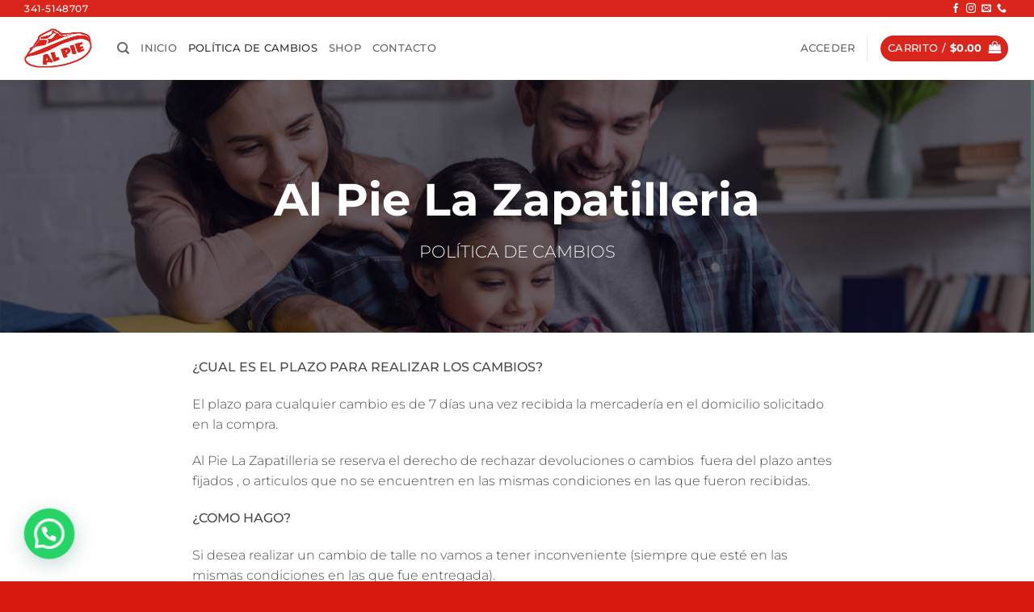

--- FILE ---
content_type: text/css
request_url: https://alpielazapatilleria.com.ar/wp-content/plugins/yith-woocommerce-dynamic-pricing-and-discounts-premium/assets/css/frontend.css?ver=3.17.0
body_size: 1955
content:
/*
 * @package YITH WooCommerce Dynamic Pricing and Discounts Premium
 * @since   1.0.0
 * @author  YITH
 */
#ywdpd-quantity-table {
    border-collapse: separate;
}

#ywdpd-quantity-table th, #ywdpd-quantity-table td {
    border: 1px solid #efefef;
    padding: 5px;
    text-align: center;
}

#ywdpd-quantity-table tr > td:hover {
    cursor: pointer;
}

#ywdpd-quantity-table tr td.ywdpd_active {
    border: 1px solid #00a291;
    color: #00a291;
}

#ywdpd-quantity-table.horizontal tr.quantity_row td {
    border-bottom: 0 !important;
}

#ywdpd-quantity-table.horizontal tr.discount_row td {
    border-top: 0 !important;
}

#ywdpd-quantity-table.vertical td:nth-child(n+2),
#ywdpd-quantity-table.vertical tr.ywdpd_header th:nth-child(n+2) {
    border-left: 0 !important;
}

.show_note_on_apply_products, .show_note_on_adjustment_products {
    margin: 20px 0;
}


/**POPUP*/
.select2-container.ywcdd_select2 {
    z-index: 9999;
}

.ywdpd_popup {
    position: fixed;
    top: 0;
    left: 0;
    background: rgba(0, 0, 0, 0.75);
    width: 100%;
    height: 100%;
    display: none;
    z-index: 9999 !important;
}

.ywdpd_popup .ywdpd_image_badge,
.ywdpd_popup .ywdpd_qty_arrows .button,
.ywdpd_popup .single_add_to_cart_button,
.ywdpd_popup .product_taxonomy.button {
    border-color: var(--proteo-button_1_border_color, #01af8d);
    background: var(--proteo-button_1_bg_color, #01af8d);
    background-color: var(--proteo-button_1_bg_color, #01af8d);
    color: var(--proteo-button_1_font_color, #fff);
}

.ywdpd_popup .single_add_to_cart_button {
    margin: 0 !important;
}

.ywdpd_popup .product_taxonomy.button {
    margin-top: 5px;
    line-height: 18px;
}

.ywdpd_popup .ywdpd_qty_arrows .button:hover,
.ywdpd_popup .single_add_to_cart_button:hover,
.ywdpd_popup .product_taxonomy.button:hover {
    border-color: var(--proteo-button_1_border_hover_color, #107774);
    background: var(--proteo-button_1_bg_hover_color, #107774);
    background-color: var(--proteo-button_1_bg_hover_color, #107774);
    color: var(--proteo-button_1_font_hover_color, #fff);
}

.ywdpd_popup .owl-dots {
    height: 0;
    display: none;
    visibility: hidden;
}

.ywdpd_popup_general_content {
    padding: 40px 0 40px 0;
    box-shadow: 0 2px 6px #000;
    border-radius: 10px;
    background: #fff;
}

#ywdpd_popup_container {
    max-height: 700px;
    overflow-y: auto;
    overflow-x: hidden;
}

.ywdpd_popup_wrapper {
    position: relative;
    max-width: 715px;
    min-width: 438px;
    margin: 0 auto;
}

.ywdpd_close {
    position: absolute;
    top: 20px;
    right: 15px;
    z-index: 999;
    background: url(../images/clear-24px.svg) no-repeat top left;
    background-size: contain;
    width: 20px;
    height: 20px;
    display: block;
}

.ywdpd_close:hover {
    cursor: pointer;
}

.ywdpd_popup_content::-webkit-scrollbar {
    width: 10px;
    z-index: 99999999 !important;
}

.ywdpd_popup_content::-webkit-scrollbar-track {
    background: #ebebeb;
    border-radius: 10px;
}

.ywdpd_popup_content::-webkit-scrollbar-thumb {
    background: #888;
    border-radius: 10px;
    transition: all ease 0.3s;
}

.ywdpd_popup_content::-webkit-scrollbar-thumb:hover {
    background: #555;
}

.ywdpd_popup_content {

    margin: 0 auto;
    box-sizing: border-box;
    padding: 0 20px;
    position: relative;
}

.ywdpd_single_rule_container .ywdpd_rule_title,
.ywdpd_step2 .ywdpd_rule_title {
    text-align: center;
    max-width: 320px;
    margin: 0 auto 10px auto;
}

.ywdpd_step1 .ywdpd_popup_items li.item {

    margin-right: 0 !important;
    padding-top: 15px;
    margin-bottom: 0 !important;
    width: 200px;

}

.ywdpd_popup_items li.item h5,
.ywdpd_step2 h5 {
    color: var(--proteo-button_1_border_color, #01af8d);
    font-weight: normal;
    margin-bottom: 0;
}

.ywdpd_popup_items li.product_taxonomy h5 {
    text-align: center;
}

.ywdpd_popup_items li.item,
.ywdpd_step2 .single_add_to_cart_button,
.ywdpd_popup .product_taxonomy.button {
    font-size: 14px;
    width: 100%;
    text-align: center;
}

.ywdpd_popup_items li.item .ywdpd_qty_field {
    margin-top: 11px;
    border-top: 1px solid #e0e0e0;
    display: none;
}

.ywdpd_popup_items li.item .ywdpd_qty_field .ywdpd_single_attribute {
    text-transform: uppercase;
    font-size: 10px;
    font-weight: bold;
}

.ywdpd_popup_items li.item .ywdpd_qty_field .ywdpd_single_attribute .attribute_name {
    margin-right: 5px;
}

.ywdpd_popup_items li.item .ywdpd_qty_label {
    text-transform: uppercase;
    font-size: 10px;
    max-width: 100px;
}

.ywdpd_popup_items li.item .ywdpd_qty {
    width: 80px;
    height: 41px;
    display: inline-block;
    border: none;
    padding-top: 5px;
    font-weight: bold;
}

.ywdpd_popup_items li.item .ywdpd_qty_arrows {
    position: absolute;
    right: 0;
}

.ywdpd_popup_items li.item .ywdpd_qty_arrows .button {
    padding: 0;
    margin: 0;
    border-radius: 50%;
    width: 30px;
    height: 30px;
    margin-left: 2.5px;
    margin-right: 2.5px;
    text-align: center;
    line-height: 28px;
    display:none;
}
.ywdpd_popup_items li.item .ywdpd_qty_arrows .button.visible{
    display:inline-block;
}
.ywdpd_popup_items li.item .ywdpd_qty_arrows .button.disabled,
.ywdpd_popup .single_add_to_cart_button.button.disabled {
    opacity: 0.5;
    pointer-events: none;
}

.ywdpd_popup_items li.item .ywdpd_qty_arrows .ywdpd_qty_decrease {
    display: none;
}

.ywdpd_qty_decrease span {
    width: 12px;
    height: 26px;
    display: inline-block;
    -webkit-mask: url('../icons/removeicon.svg') no-repeat center;
    mask: url('../icons/removeicon.svg') no-repeat center;
    background: #fff;
}

.ywdpd_qty_remove span {
    width: 12px;
    height: 26px;
    display: inline-block;
    -webkit-mask: url('../icons/trash.svg') no-repeat center;
    mask: url('../icons/trash.svg') no-repeat center;
    background: #fff;
}

.ywdpd_qty_increase span {
    width: 12px;
    height: 26px;
    display: inline-block;
    -webkit-mask: url('../icons/addicon.svg') no-repeat center;
    mask: url('../icons/addicon.svg') no-repeat center;
    background: #fff;
}

.ywdpd_popup_items li.item .ywdpd_qty_field .ywdpd_qty_input {
    position: relative;
    margin-top: 15px;
}

.ywdpd_step1 li.item .ywdpd_single_product {
    position: relative;
}

.ywdpd_step1 li.item .ywdpd_single_product img.ywdpd_loader {
    border: none !important;
    position: absolute;
    top: 40%;
    left: 50%;
    margin: 0;
    padding: 0;
    display: none;
    width: 16px;
}

.ywdpd_image_container {
    position: relative;
    text-align: center;
}

.ywdpd_image_container .single_add_to_cart_button.button {
    position: absolute;
    bottom: 0;
    left: 14%;
    opacity: 0.9;

}

.ywdpd_image_badge {
    display: none;
    width: 25px;
    height: 25px;
    border-radius: 50%;
    position: absolute;
    float: right;
    top: -7px;
    right: -5px;
    z-index: 999;
}

.ywdp_check_icon {
    display: inline-block;
    width: 15px;
    height: 11px;
    -webkit-mask: url('../icons/check-added.svg') no-repeat center;
    mask: url('../icons/check-added.svg') no-repeat center;
    background: #fff;
    position: absolute;
    top: 7px;
    left: 5px;
}

.ywdpd_step1 li.product.added .ywdpd_image_badge {
    display: inline-block;
}

.ywdpd_popup #ywdpd_popup_container .ywdpd_step1 .ywdpd_btn_container {
    display: none;
    text-align: right;
    margin-right: 10px;
}

.ywdpd_popup #ywdpd_popup_container .ywdpd_step1 .ywdpd_btn_container a {
    background: #fff;
    color: #01af8d;
    font-size: 14px;
    margin: 20px 0 0 0;
}

.ywdpd_step2 {
    display: none;
    margin-left: 50px;
    margin-right: 50px;
}

.ywdpd_step2 .ywdpd_single_product_left {
    width: 170px;
    float: left;
    margin-right: 20px;
}

.ywdpd_step2 .ywdpd_single_product_right {
    width: 200px;
    float: left;
}

.ywdpd_step2 .ywdpd_single_product_right > * {
    max-width: 200px !important;
}

.ywdpd_step2 .ywdpd_single_product_right .single_variation_wrap {
    display: none !important;
}

.ywdpd_step2 .ywdpd_single_product_right .variations td {
    padding-bottom: 10px;
    display: block
}

.ywdpd_button_add_to_gift {
    text-align: right;
}

.ywdpd_step2 .ywdpd_single_product_right .variations_form.cart .variations .value > * {
    max-width: 100%;
    width: 100%;
}

.ywdpd_step2 .ywdpd_single_product_right .variations_form.cart a.reset_variations {
    display: inline-block;
    margin-top: 10px;
}

.ywdpd_step2 .ywdpd_back {
    display: inline-block;
    width: 24px;
    height: 24px;
    background-image: url('../images/back.png');
}

.ywdpd_step2 h4 {
    display: inline-block;
    width: 90%;
}

.ywdpd_step2 .ywdpd_back:hover {
    cursor: pointer;
}

.ywdpd_footer {
    text-align: right;
    margin-top: 20px;
    margin-right: 10px;
    clear: both;
}

.ywdpd_popup #ywdpd_popup_container .ywdpd_footer a {
    text-decoration: none;
    color: var(--proteo-general_link_color, #01af8d);
    font-size: 12px;
}

.ywdpd_popup #ywdpd_popup_container .ywdpd_footer a:hover {
    color: var(--proteo-general_link_hover_color, #107774);
}

#ywdpd_popup_container .ywdpd_popup_stage {
    position: relative;
}

#ywdpd_popup_container .ywdpd_popup_stage .ywdpd_popup_items {
    padding: 0;
    list-style: none !important;
    margin: 0;
}

#ywdpd_popup_container .ywdpd_popup_stage .owl-nav {
    position: absolute;
    width: 100%;
    top: 30%;
}

#ywdpd_popup_container .ywdpd_popup_stage .owl-nav .owl-prev:focus,
#ywdpd_popup_container .ywdpd_popup_stage .owl-nav .owl-next:focus {
    outline: none;
}

#ywdpd_popup_container .ywdpd_popup_stage .owl-nav .owl-prev.disabled,
#ywdpd_popup_container .ywdpd_popup_stage .owl-nav .owl-next.disabled {
    display: none;
}

#ywdpd_popup_container .ywdpd_popup_stage .owl-nav .owl-prev,
#ywdpd_popup_container .ywdpd_popup_stage .owl-nav .owl-next {
    margin: 0;
    padding: 0;
    position: absolute;
    border-radius: 0;
    background-color: #ffffffa6;
    height: 50px;
}

#ywdpd_popup_container .ywdpd_popup_stage .owl-nav .owl-prev span,
#ywdpd_popup_container .ywdpd_popup_stage .owl-nav .owl-next span {
    display: inline-block;
    background-image: url("../icons/arrow-slider.png");
    background-size: 24px 24px;
    width: 24px;
    height: 24px;
    background-repeat: no-repeat;
    background-position: center center;
}

#ywdpd_popup_container .ywdpd_popup_stage .owl-nav .owl-prev {
    left: 0;
}

#ywdpd_popup_container .ywdpd_popup_stage .owl-nav .owl-prev span {
    -moz-transform: scaleX(-1);
    -o-transform: scaleX(-1);
    -webkit-transform: scaleX(-1);
    transform: scaleX(-1);
    filter: FlipV;
    -ms-filter: "FlipV";
}

#ywdpd_popup_container .ywdpd_popup_stage .owl-nav .owl-next {
    right: 10px;
}

td.product-subtotal .ywdpd_subtotal_row {
    margin-top: 28px;
}

td.product-subtotal .ywdpd_subtotal_row, td.product-total .ywdpd_subtotal_row p {
    text-align: right;
}

td.product-subtotal .ywdpd_subtotal_row p,
td.product-total .ywdpd_subtotal_row p {
    display: block;
    margin: 0 5px 0 0;
    padding: 0;
}

td.product-subtotal .ywdpd_subtotal_row p small,
td.product-total .ywdpd_subtotal_row p small {
    margin-right: 5px;
}

tr.dynamic-discount td {
    text-align: right !important;
    font-size: 12px !important;
    padding: 0 !important;
}

.ywdpd_popup_items.ywdpd_one_item {
    display: block !important;;
}

.ywdpd_popup_items.ywdpd_one_item li.item {
    margin: 0 auto !important;
}

.ywdpd-involved-items-container ul li img {
    margin-bottom: 10px;
}

.ywdpd-cart-notice-info {
    display: inline-block;
    vertical-align: middle;
    width: 100%;
    padding-left: 20px;
    padding-right: 20px;
    margin-bottom: 10px;
}

.ywdpd-cart-notice-info p {
    margin-bottom: 16px !important;
}

.ywdpd_list_cart_rules_applied {
    list-style: none;
    font-size: 14px;
    padding: 0;
    margin: 0;
}

.ywdpd_list_cart_rules_applied li {
    border-bottom: 1px solid #eded;
    margin-bottom: 4px;
}

.ywdpd_list_cart_rules_applied li:last-child {
    border-bottom: none;
    margin-bottom: 0px;
}

@media screen and (max-width: 720px) {
    .ywdpd_popup_wrapper {
        min-width: unset;
        width: 90%;

    }

    .ywdpd_step1 .ywdpd_popup_items li.item {
        width: 185px;
        margin-left: 62px;
    }

    .ywdpd_popup_items {
        padding-left: 10px !important;
    }

    #ywdpd_popup_container {
        max-height: 500px;
    }
}
